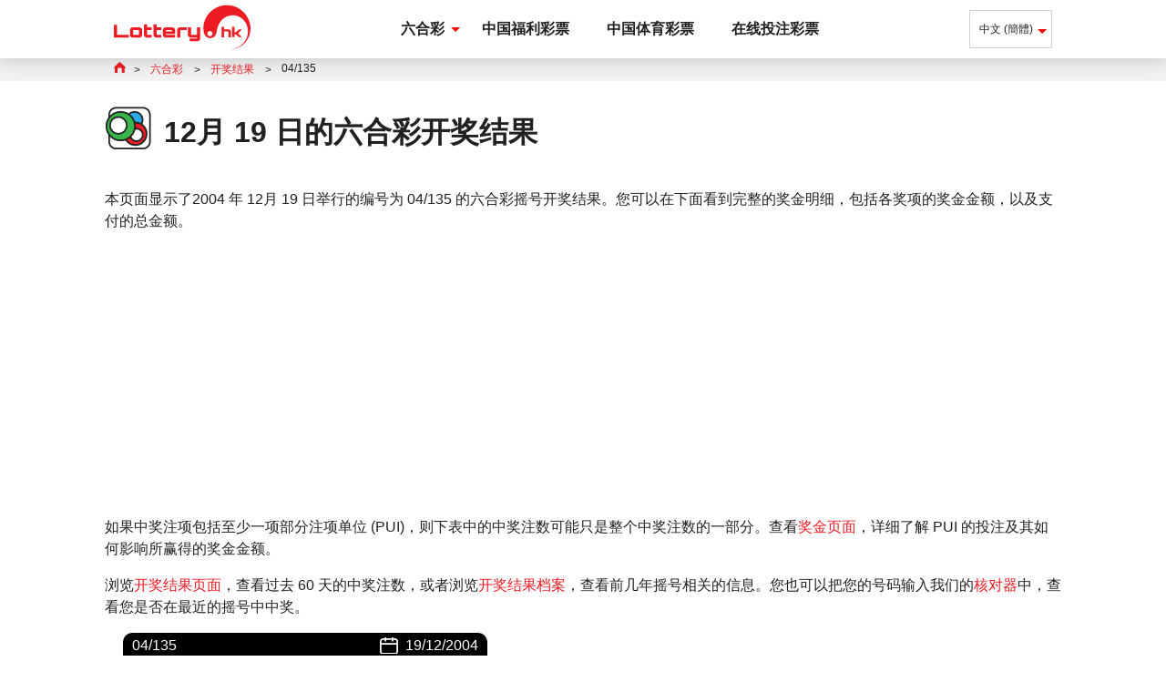

--- FILE ---
content_type: text/html; charset=utf-8
request_url: https://lottery.hk/zh-hans/liuhecai/kaijiangjieguo/2004-12-19
body_size: 4884
content:
<!DOCTYPE html>
<html xmlns="http://www.w3.org/1999/xhtml" lang="zh-Hans">
<head>

	<title>摇号04/135 | 六合彩开奖结果</title>
	<meta name="description" content="2004 年 12月 19 日举行的编号为04/135的六合彩摇号开奖结果。查看开奖结果，了解您是否中了头奖或其他奖项。">
	<meta name="keyword" content="六合彩开奖结果，最新的六合彩开奖结果，六合彩头奖">
    <meta charset="utf-8">
  	<meta content="width=device-width, initial-scale=1.0" name="viewport">
  	<meta name="HandheldFriendly" content="True">
	
	<link href="/css/styles?v=vj1oPj7fLyGvfzdelR6kL7yVBZb0u9H1Ztzkdz7xZJM1" rel="stylesheet"/>

	<link rel="alternate" hreflang="x-default" href="https://lottery.hk/liuhecai/jieguo/2004-12-19">
<link rel="alternate" hreflang="zh-Hans" href="https://lottery.hk/zh-hans/liuhecai/kaijiangjieguo/2004-12-19">
<link rel="alternate" hreflang="en" href="https://lottery.hk/en/mark-six/results/2004-12-19">


	<link rel="apple-touch-icon" href="/apple-touch-icon.png">
	<link rel="shortcut icon" type="image/x-icon" href="/favicon.ico">
	
	<script>function addLoadEvent(e){var t=window.onload;if(typeof window.onload!="function"){window.onload=e}else{window.onload=function(){if(t){t()}e()}}}</script>
	
	<script async src="https://www.googletagmanager.com/gtag/js?id=UA-3838501-66"></script>
	<script>
		window.dataLayer=window.dataLayer || [];
		function gtag(){dataLayer.push(arguments);}
		gtag('js',new Date());
		gtag('config','UA-3838501-66');
	</script>
	
	<script async src="https://pagead2.googlesyndication.com/pagead/js/adsbygoogle.js?client=ca-pub-7792335442572381"
     crossorigin="anonymous"></script>
	
	<link rel="canonical" href="https://lottery.hk/zh-hans/liuhecai/kaijiangjieguo/2004-12-19">

	
</head>
<body>

	<header>
	
		<div class="container fx -bt -md">
		
			<div class="logo"><a href="/zh-hans/" title="Lottery.hk"><img src="/images/lottery-hk-logo.svg" alt="Lottery.hk Logo"></a></div>
			
			<nav>
				<ul id="menu" class="ul-reset menu">
					<li class="menu_item">
						<a href="/zh-hans/liuhecai/" title="Mark Six" class="menu_link sub m-hidden">六合彩</a>
						<span class="menu_link sub d-hidden js-sub">六合彩</span>
						<div class="submenu">
							<div class="container fx">	
								<div class="submenu_col">
									<div class="submenu_title">开奖结果</div>
									<ul class="ul-reset">
										
										<li><a href="/zh-hans/liuhecai/kaijiangjieguo/" title="六合彩开奖结果">开奖结果</a></li>
										<li><a href="/zh-hans/liuhecai/kaijiangjieguo/2026-01-24" title="查看1月 24 日六合彩开奖结果">查看最新的結果</a></li> 
                                        <li><a href="/zh-hans/liuhecai/kaijiangjieguo/2026" title="2026 年六合彩开奖结果档案">开奖结果档案</a></li>
										<li><a href="/zh-hans/liuhecai/haomaheduiqi" title="六合彩号码核对器">号码生成器</a></li>
									</ul>
								</div>
								<div class="submenu_col">
									<div class="submenu_title">信息</div>
									<ul class="ul-reset">
                                    	<li><a href="/zh-hans/liuhecai/wanfa" title="如何玩六合彩">如何玩</a></li>
										<li><a href="/zh-hans/liuhecai/guize" title="六合彩规则">规则</a></li>
										<li><a href="/zh-hans/liuhecai/jilv" title="六合彩机率">机率</a></li>
										<li><a href="/zh-hans/liuhecai/jiangjin" title="六合彩奖金">奖金</a></li>
										<li><a href="/zh-hans/liuhecai/jinduobaoyaohao" title="金多宝摇号">金多宝摇号</a></li>
										<li><a href="/zh-hans/liuhecai/touzhudiandingweiqi" title="香港赛马会六合彩投注点定位器">香港赛马会六合彩投注点列表</a></li>
									</ul>
								</div>
								<div class="submenu_col">
									<div class="submenu_title">其他</div>
									<ul class="ul-reset">
										<li><a href="/zh-hans/liuhecai/tongjishuju" title="六合彩统计数据">统计数据</a></li>
										<li><a href="/zh-hans/liuhecai/haomashengchengqi" title="六合彩号码生成器">号码生成器</a></li>
										<li><a href="/zh-hans/liuhecai/shourufenpei" title="收入分配">收入分配</a></li>
										<li><a href="/zh-hans/liuhecai/caipiaojijin" title="彩票基金">彩票基金</a></li>
										<li><a href="/zh-hans/liuhecai/tubiao" title="六合彩图表">图表</a></li>
										<li><a href="/zh-hans/liuhecai/hkjc" title="香港赛马会介绍">香港赛马会介绍</a></li>
									</ul>
								</div>
							</div>
						</div>
					</li>
					<li class="menu_item"><a href="/zh-hans/zhongguofulicaipiao" title="中国福利彩票 " class="menu_link">中国福利彩票</a></li>
					<li class="menu_item"><a href="/zh-hans/zhongguotiyucaipiao" title="中国体育彩票" class="menu_link">中国体育彩票</a></li>
					<li class="menu_item"><a href="/zh-hans/zaixiantouzhu" title="在线投注彩票" class="menu_link">在线投注彩票</a></li>
				</ul>
			</nav>
			
			
				<ul class="ul-reset langs">
					<span class="langs_item sub">中文 (簡體)</span>
					<ul class="ul-reset sublangs">
						
							<li><a href="/liuhecai/jieguo/2004-12-19" title="以中文（繁體）查看此页面">中文 (繁体)</a></li>
						
							<li><a href="/zh-hans/liuhecai/kaijiangjieguo/2004-12-19" title="以中文（简体）查看此页面">中文 (簡體)</a></li>
						
							<li><a href="/en/mark-six/results/2004-12-19" title="View this page in English">EN</a></li>
						
					</ul>
				</ul>
			
			
			<div id="menu_toggle" class="burger">
                <span></span>
            </div>
            
		</div>
		
	</header>
	
	<main>

<div class="breadcrumbs">
	<div class="container">
		<ol class="breadcrumb ul-reset" itemscope="" itemtype="http://schema.org/BreadcrumbList">
			<li itemprop="itemListElement" itemscope="" itemtype="http://schema.org/ListItem">
				<a href="/zh-hans/" title="Lottery.hk" itemprop="item">
					<span itemprop="name">Lottery.hk</span>
				</a>
				<meta itemprop="position" content="1">
			</li>
			<li itemprop="itemListElement" itemscope="" itemtype="http://schema.org/ListItem">
				<a href="/zh-hans/liuhecai/" title="六合彩" itemprop="item">
					<span itemprop="name">六合彩</span>
				</a>
				<meta itemprop="position" content="2">
			</li> 
			<li itemprop="itemListElement" itemscope="" itemtype="http://schema.org/ListItem">
				<a href="/zh-hans/liuhecai/kaijiangjieguo/" title="六合彩开奖结果" itemprop="item">
					<span itemprop="name">开奖结果</span>
				</a>
				<meta itemprop="position" content="3">
			</li>  
			<li>04/135</li>  
		</ol>
	</div>
</div>

<div class="container">

	<div class="title-icon">
		<img src="/images/icons/draw.svg" alt="Mark Six Geneartor">
		<h1>12月 19 日的六合彩开奖结果</h1><br>
	</div>

	<p>本页面显示了2004 年 12月 19 日举行的编号为 04/135 的六合彩摇号开奖结果。您可以在下面看到完整的奖金明细，包括各奖项的奖金金额，以及支付的总金额。</p>
    <p>如果中奖注项包括至少一项部分注项单位 (PUI)，则下表中的中奖注数可能只是整个中奖注数的一部分。查看<a href="/zh-hans/liuhecai/jiangjin" title="六合彩奖金">奖金页面</a>，详细了解 PUI 的投注及其如何影响所赢得的奖金金额。</p>
    <p>浏览<a href="/zh-hans/liuhecai/kaijiangjieguo/" title="六合彩开奖结果">开奖结果页面</a>，查看过去 60 天的中奖注数，或者浏览<a href="/zh-hans/liuhecai/kaijiangjieguo/2004" title="2004 年六合彩开奖结果档案">开奖结果档案</a>，查看前几年摇号相关的信息。您也可以把您的号码输入我们的<a href="/zh-hans/liuhecai/haomaheduiqi" title="六合彩号码核对器">核对器</a>中，查看您是否在最近的摇号中中奖。</p>
	
	<div class="result">
		<div class="_head fx -bt -md">
			<div class="-white">04/135</div>
			<div class="date -white">19/12/2004</div>
		</div>
		<div class="_body fx -ar -md">
			<ul class="balls -lg">
				
					<li class="-red">1</li>
				
					<li class="-red">24</li>
				
					<li class="-blue">25</li>
				
					<li class="-green">32</li>
				
					<li class="-red">34</li>
				
					<li class="-green">39</li>
				
					<li class="-blue -plus">10</li>
				
			</ul>
			
				<div class="_stats fx">
					
						<div class="fx -cn -md">
							<img src="/images/icons/prize.svg" alt="总奖金金额">
							<div>
								总奖金金额
								<span>$7,952,180</span>
							</div>
						</div>
					
						<div class="fx -cn -md">
							<img src="/images/icons/winners.svg" alt="中奖注数">
							<div>
								中奖注数
								<span>69,921.8</span>
							</div>
						</div>
					
						<div class="fx -cn -md">
							<img src="/images/icons/turnover.svg" alt="总交易额">
							<div>
								总交易额
								<span>$21,969,877</span>
							</div>
						</div>
					
				</div>
			
		</div>
	</div>
		
	
	
	<div class="promo -powerball">
		<img src="/images/powerball/character/tickets.svg" alt="" class="_character">
		<div class="promo_wrap">
			<img src="/images/shared/spiral-grey.svg" alt="" class="spiral">
			<div class="fx -md _content">
				<div class="_jackpot">
					<div class="l-logo fx -md -white">
						<img src="/images/logos/powerball-icon.svg" alt="強力球" class="l-logo">
						<h2>強力球</h2>
					</div>
					<div class="_amount">
						
							<span>USD</span>
							30,000,000
							
					</div>
				</div>
				<div class="_cta">
					
						<a href="/zh/play/powerball" title="在线投注強力球" rel="nofollow noopener" target="_blank" class="btn">立即投注</a>
					
				</div>
			</div>
		</div>
	</div>
	

	
		
		<h2 style="margin: 0 0 30px">六合彩獎金分配</h2>
		
		<table class="-center">
			<thead>
				<tr>
					<th>奖项</th>
					<th>选中</th>
					<th>奖金</th>
					<th>中奖注数</th>
					<th>各项奖金的总额</th>
				</tr>
			</thead>
			<tbody>
				
					<tr>
						<td>一等奖</td>
						<td>
							6	
								<div><img src="/images/mark-six/balls/match6.svg" alt="6"></div>
							
						</td>
						<td>$0</td>
						<td>0.0</td>
						<td>$0</td>
					</tr>
				
					<tr>
						<td>二等奖</td>
						<td>
							5 + 特别号码 	
								<div><img src="/images/mark-six/balls/match5-bonus.svg" alt="5 + 特别号码 "></div>
							
						</td>
						<td>$558,480</td>
						<td>2.0</td>
						<td>$1,116,960</td>
					</tr>
				
					<tr>
						<td>三 獎</td>
						<td>
							選中5個	
								<div><img src="/images/mark-six/balls/match5.svg" alt="選中5個"></div>
							
						</td>
						<td>$74,460</td>
						<td>40.0</td>
						<td>$2,978,400</td>
					</tr>
				
					<tr>
						<td>四等奖</td>
						<td>
							4 + 特别号码 	
								<div><img src="/images/mark-six/balls/match4-bonus.svg" alt="4 + 特别号码 "></div>
							
						</td>
						<td>$4,800</td>
						<td>174.0</td>
						<td>$835,200</td>
					</tr>
				
					<tr>
						<td>五等奖</td>
						<td>
							4	
								<div><img src="/images/mark-six/balls/match4.svg" alt="4"></div>
							
						</td>
						<td>$320</td>
						<td>3,108.2</td>
						<td>$994,624</td>
					</tr>
				
					<tr>
						<td>六等奖</td>
						<td>
							3 + 特别号码 	
								<div><img src="/images/mark-six/balls/match3-bonus.svg" alt="3 + 特别号码 "></div>
							
						</td>
						<td>$160</td>
						<td>4,964.6</td>
						<td>$794,336</td>
					</tr>
				
					<tr>
						<td>七等奖</td>
						<td>
							3	
								<div><img src="/images/mark-six/balls/match3.svg" alt="3"></div>
							
						</td>
						<td>$20</td>
						<td>61,633.0</td>
						<td>$1,232,660</td>
					</tr>
				
					<tr class="tfoot">
						<td>总</td>
						<td>
							
						</td>
						<td></td>
						<td>69,921.8</td>
						<td>$7,952,180</td>
					</tr>
				
			</tbody>
		</table>
		
	
	
	<div class="row">
		<div class="col">
			<div class="box-link">
				<a href="/zh-hans/liuhecai/haomaheduiqi" title="六合彩号码核对器" class="title-icon nomargin-top">
					<img src="/images/icons/checker.svg" alt="号码核对器">
					<h3>六合彩号码核对器</h3>
				</a>
			</div>
		</div>
		<div class="col">
			<div class="box-link">
				<a href="/zh-hans/liuhecai/jiangjin" title="六合彩奖金" class="title-icon nomargin-top">
					<img src="/images/icons/prize.svg" alt="奖金">
					<h3>六合彩奖金</h3>
				</a>
			</div>
		</div>
		<div class="col-3">
			<div class="box-link">
				<a href="/zh-hans/liuhecai/tongjishuju" title="六合彩统计数据" class="title-icon nomargin-top">
					<img src="/images/icons/stats.svg" alt="统计数据">
					<h3>六合彩统计数据</h3>
				</a>
			</div>
		</div>
	</div>

</div>

	</main>
	<footer>
		<div class="container">
			<div class="fx -bt -md">
				<div class="footer_logo"><a href="/zh-hans/" title="Lottery.hk"><img src="/images/lottery-hk-logo-black.svg" alt="Lottery.hk Logo"></a></div>
				<ul class="ul-reset fx">	
					<li><a href="/en/privacy-policy" title="隐私政策（英文）" rel="nofollow">隐私政策</a></li>
					<li><a href="/zh-hans/mianzeshengming" title="免责声明">免责声明</a></li>
					<li><a href="/en/cookie-policy" title="Cookie 政策（英文）" rel="nofollow">Cookie 政策</a></li>
					<li><a href="/en/terms" title="条款和条件（英文）" rel="nofollow">条款和条件</a></li>
					<li><a href="/zh-hans/wangzhanditu" title="网站地图">网站地图</a></li>
				</ul>
			</div>
			<p>四至五等 © 2026 Lottery.hk</p>
		</div>
	</footer>

	<script src="/js/main?v=r4gBTHu3kfoD8_2TGdKk_YlMbAw6VdYQlmXSOz-CKUw1"></script>

	

</body>
</html>

--- FILE ---
content_type: text/html; charset=utf-8
request_url: https://www.google.com/recaptcha/api2/aframe
body_size: 259
content:
<!DOCTYPE HTML><html><head><meta http-equiv="content-type" content="text/html; charset=UTF-8"></head><body><script nonce="UAUgwr_JcbuGUj9xRHIfXg">/** Anti-fraud and anti-abuse applications only. See google.com/recaptcha */ try{var clients={'sodar':'https://pagead2.googlesyndication.com/pagead/sodar?'};window.addEventListener("message",function(a){try{if(a.source===window.parent){var b=JSON.parse(a.data);var c=clients[b['id']];if(c){var d=document.createElement('img');d.src=c+b['params']+'&rc='+(localStorage.getItem("rc::a")?sessionStorage.getItem("rc::b"):"");window.document.body.appendChild(d);sessionStorage.setItem("rc::e",parseInt(sessionStorage.getItem("rc::e")||0)+1);localStorage.setItem("rc::h",'1769450670594');}}}catch(b){}});window.parent.postMessage("_grecaptcha_ready", "*");}catch(b){}</script></body></html>

--- FILE ---
content_type: text/javascript; charset=utf-8
request_url: https://lottery.hk/js/main?v=r4gBTHu3kfoD8_2TGdKk_YlMbAw6VdYQlmXSOz-CKUw1
body_size: 3050
content:
addLoadEvent(function(){var n=document.querySelectorAll(".timer"),t;for(let i=0;i<n.length;i++)t=n[i].dataset.colour,t||(t="#FFF"),new Timer({selector:"#"+n[i].id,language:n[i].dataset.lang,color:t})}),function(){function s(){var i;for(y(),e(),o(),a(n(".casinos li")),i=0;i<n(".js-game-nav").length;i++)n(".js-game-nav")[i].addEventListener("click",function(){v(this,"game")});for(t("#menu_toggle").addEventListener("click",function(){h(this)},!1),i=0;i<n(".js-sub").length;i++)n(".js-sub")[i].addEventListener("click",function(){c(this)},!1);t(".langs_item")&&t(".langs_item").addEventListener("click",function(){l(this)},!1);let r=n(".js-balls-order");if(r.length>0)for(let n=0;n<r.length;n++)r[n].addEventListener("click",()=>{p(r[n])})}function h(i){var f,u;for(r=!r,f=t("nav"),u=0;u<n(".js-sub").length;u++){let t=n(".js-sub")[u],i=t.parentNode.querySelector(".submenu");t.classList.remove("is-active");i.classList.remove("is-active")}r?(i.classList.add("is-active"),f.classList.add("is-active")):(i.classList.remove("is-active"),f.classList.remove("is-active","is-moved"))}function c(i){let u=t("nav"),f=i.parentNode.querySelector(".submenu");for(var r=0;r<n(".js-sub").length;r++){let t=n(".js-sub")[r],u=t.parentNode.querySelector(".submenu");t!=i&&(t.classList.remove("is-active"),u.classList.remove("is-active"))}i.classList.contains("is-active")?(i.classList.remove("is-active"),f.classList.remove("is-active"),u.classList.remove("is-moved")):(i.classList.add("is-active"),f.classList.add("is-active"),u.classList.add("is-moved"))}function l(n){u=!u;u?n.classList.add("open"):n.classList.remove("open")}function a(n){var r=[],t,i;if(n.length>0){for(i=0;i<n.length;i++)r.push(n[i].className);t=r.indexOf("is-active");setInterval(function(){n[t].className="";t=n[t+1]?t+1:0;n[t].className="is-active"},4500)}}function v(n,i){var e=n.dataset.nav,r=t(`.${i}.is-left`),u=t(`.${i}.is-active`),f=t(`.${i}.is-right`);u.classList.remove(`is-active`);r.classList.remove(`is-left`);f.classList.remove(`is-right`);e==="next"?(u.classList.add(`is-left`),r.classList.add(`is-right`),f.classList.add(`is-active`)):(u.classList.add(`is-right`),r.classList.add(`is-active`),f.classList.add(`is-left`))}function e(){var n=t("#sidebar");n&&window.addEventListener("scroll",function(){var f=this.pageYOffset,i=t("body").scrollHeight,r=t("main"),e=t("footer"),u=f+n.offsetHeight+e.offsetHeight+10,o=r.getBoundingClientRect().top;n.offsetHeight<r.offsetHeight?this.pageYOffset>=o-50&&u<=i?(n.style.position="fixed",n.style.top="100px",n.style.bottom="auto"):u>=i?(n.style.position="absolute",n.style.top="auto",n.style.bottom="10px"):(n.style.position="relative",n.style.top="0"):(n.style.position="relative",n.style.top="0")})}function y(){function e(t,r){for(var e=n(".js-collapse-list")[t],f=e.querySelectorAll(".js-collapse"),o=e.querySelectorAll(".js-collapsible"),u=0;u<f.length;u++)r.checked?i(f[u],"show"):i(f[u],"hide")}function o(t,i){for(var o,e,r,s=document.querySelector("#checking-message"),u=n(".js-hide-toggled"),h=u[t].dataset.lines,f=u[t].querySelectorAll("tbody tr"),i=1;i<f.length;i++)if(o=f[i].querySelector(".won"),o){s.style.display="block";let n=f[i].dataset.date;for(e=u[t].querySelectorAll(`tr[data-date="${n}"]`),r=0;r<e.length;r++)e[r].classList.add("is-won")}}function s(t,i){for(var f=n(".js-hide-toggled"),e=f[t].dataset.lines,u=f[t].querySelectorAll("tbody tr"),r=1;r<u.length;r++)u[r].style.display=i.checked&&!u[r].classList.contains("is-won")?"none":"table-row"}var t;window.collapseBox=i;var f=n(".js-collapse"),u=n(".js-expand-all"),r=n(".js-show-matched");if(f.length>0)for(t=0;t<f.length;t++)f[t].addEventListener("click",function(){i(this,null)});if(u.length>0)for(t=0;t<u.length;t++)u[t].addEventListener("click",e.bind(this,t,u[t]),!1);if(r.length>0)for(t=0;t<r.length;t++)o(t,r[t]),r[t].addEventListener("click",s.bind(this,t,r[t]),!1)}function i(n,i,r){var u=r===undefined?n.nextElementSibling:t(r),o=u.scrollHeight+"px",f,e;i==="hide"?(n.classList.remove("is-active"),u.classList.remove("is-active")):i==="show"?(n.classList.add("is-active"),u.classList.add("is-active")):(n.classList.toggle("is-active"),u.classList.toggle("is-active"));u.classList.contains("is-active")?(f=function(){u.removeEventListener("transitionEnd",f,!1);u.style.height=null},u.style.height=o,u.addEventListener("transitionend",f)):(e=function(){u.removeEventListener("transitionEnd",e,!1);u.style.height=null},u.style.height=o,setTimeout(function(){u.style.height=0;u.addEventListener("transitionend",e)}))}function o(){let n=document.querySelectorAll("table");if(n.length>0)for(let t=0;t<n.length;t++){let i=n[t].parentNode,r=i.offsetWidth,u=n[t].offsetWidth;if(u>r&&!i.classList.contains("table_wrapper")){let r=document.createElement("div");r.className="table_wrapper on";i.insertBefore(r,n[t]);r.appendChild(n[t])}}}function p(n){f=!f;let u=n.parentNode.parentNode,t=u.querySelector(".balls-sortable"),e=t.dataset.lines,r=[];for(var i=0;i<e;i++){let n=[],u=t.querySelectorAll(`li[data-ball-type="${i}"]`);u.forEach(t=>{n.push(t)});f?n.sort((n,t)=>n.dataset.ballOrder-t.dataset.ballOrder):n.sort((n,t)=>n.innerHTML-t.innerHTML);r.push(n)}let o=`${r.map(n=>`${n.map(n=>`${n.outerHTML}`).join("")}`).join("")}`;t.innerHTML=o}const t=n=>document.querySelector(n),n=n=>document.querySelectorAll(n);let r=!1,u=!1,f=!1;window.addEventListener("resize",()=>{e(),o()});s()}();const languages={en:{days:"Days",hours:"Hours",mins:"Mins",secs:"Secs"},it:{days:"Gio.",hours:"Ore",mins:"Min.",secs:"Sec."},de:{days:"Tage",hours:"Stund.",mins:"Min",secs:"Sek"},es:{days:"Días",hours:"Horas",mins:"Min",secs:"Seg"},fr:{days:"Jours",hours:"Heures",mins:"Mins",secs:"Secs"},pl:{days:"Dni",hours:"God.",mins:"Min.",secs:"Sek."},ru:{days:"Дни",hours:"Час",mins:"Мин",secs:"Сек"},zh:{days:"天",hours:"時",mins:"分",secs:"秒"},"zh-Hant":{days:"天",hours:"時",mins:"分",secs:"秒"},"zh-Hans":{days:"天",hours:"时",mins:"分",secs:"秒"},hr:{days:"Dana",hours:"Sati",mins:"Min.",secs:"Sek."}},defaultOpts={time:{days:{text:"days",point:360/7,angle:270},hours:{text:"hours",inc:6,angle:270},mins:{text:"mins",inc:6,angle:270},secs:{text:"secs",inc:6,angle:270}},display:["days","hours","mins","secs"],font:'"Rubik", sans-serif',circleBg:"rgba(0,0,0,.1)",circleBgDynamic:"#ed1c24",color:"#fff",language:"zh"};class Timer{constructor(n={}){this.selector=document.querySelector(n.selector||defaultOpts.selector);this.countTo=this.selector.dataset.timer;this.time=n.time||defaultOpts.time;this.display=n.display||defaultOpts.display;this.font=n.font||defaultOpts.font;this.circleBg=n.circleBg||defaultOpts.circleBg;this.circleBgDynamic=n.circleBgDynamic||defaultOpts.circleBgDynamic;this.color=n.color||defaultOpts.color;this.language=n.language||document.querySelector("html").getAttribute("lang")||defaultOpts.language;this.canvas=this.create();this.ctx=this.canvas.getContext("2d");this.init()}create(){let n=document.createElement("canvas");return n.width=this.width=this.selector.offsetWidth,n.height=this.height=this.selector.offsetWidth/this.display.length+30,this.selector.appendChild(n),this.selector.querySelector("canvas")}init(){let n=this.ctx,t=this.display.length;n.clearRect(0,0,this.canvas.width,this.canvas.height);for(let i=0;i<t;i++){let u,f,h,e,o,l,s=this.countTo,c=this.display[i],r=this.time[c];switch(c){case"days":r.value=Math.floor(s/86400);break;case"hours":r.value=Math.floor(s%86400/3600);break;case"mins":r.value=Math.floor(s%86400%3600/60);break;case"secs":r.value=s%86400%3600%60}n.lineWidth=this.width/50;u=this.width/t/2+this.width/t*i;f=this.height/2;h=this.width/t/2-n.lineWidth;l=!0;n.beginPath();n.strokeStyle=this.circleBg;e=Math.PI*0;o=Math.PI*2;n.arc(u,f,h,e,o,!0);n.stroke();n.closePath();n.beginPath();n.strokeStyle=this.circleBgDynamic;e=Math.PI/180*(r.angle+r.value*r.inc);o=Math.PI/180*r.angle;n.arc(u,f,h,e,o,l);n.stroke();n.closePath();n.font=`${Math.sqrt(this.width)+5}px ${this.font}`;n.fillStyle=this.color;n.textAlign="center";n.textBaseline="middle";n.fillText(r.value,u,f);n.font=`${Math.sqrt(this.width)-5}px ${this.font}`;n.textBaseline="bottom";n.fillText(languages[this.language][c].toUpperCase(),u,this.height)}this.countTo--;this.countTo>=0&&setTimeout(()=>{window.requestAnimationFrame(()=>{this.init()})},1e3)}}

--- FILE ---
content_type: image/svg+xml
request_url: https://lottery.hk/images/mark-six/balls/match5.svg
body_size: 37
content:
<svg height="62" viewBox="0 0 500 62" width="500" xmlns="http://www.w3.org/2000/svg"><g fill="#ed1c24"><circle cx="31" cy="31" r="31"/><circle cx="98" cy="31" r="31"/><circle cx="165" cy="31" r="31"/><circle cx="232" cy="31" r="31"/><circle cx="299" cy="31" r="31"/></g><circle cx="366" cy="31" fill="#d6d6d6" r="31"/><circle cx="469" cy="31" fill="#d6d6d6" r="31"/><path d="m420.4 23.7v8h7.7v3.5h-7.7v8.1h-3.6v-8.1h-7.7v-3.5h7.7v-8z"/></svg>

--- FILE ---
content_type: image/svg+xml
request_url: https://lottery.hk/images/mark-six/balls/match3-bonus.svg
body_size: 38
content:
<svg height="62" viewBox="0 0 500 62" width="500" xmlns="http://www.w3.org/2000/svg"><g fill="#ed1c24"><circle cx="31" cy="31" r="31"/><circle cx="98" cy="31" r="31"/><circle cx="165" cy="31" r="31"/></g><circle cx="232" cy="31" fill="#d6d6d6" r="31"/><circle cx="299" cy="31" fill="#d6d6d6" r="31"/><circle cx="366" cy="31" fill="#d6d6d6" r="31"/><circle cx="469" cy="31" fill="#ed1c24" r="31"/><path d="m420.4 23.7v8h7.7v3.5h-7.7v8.1h-3.6v-8.1h-7.7v-3.5h7.7v-8z"/></svg>